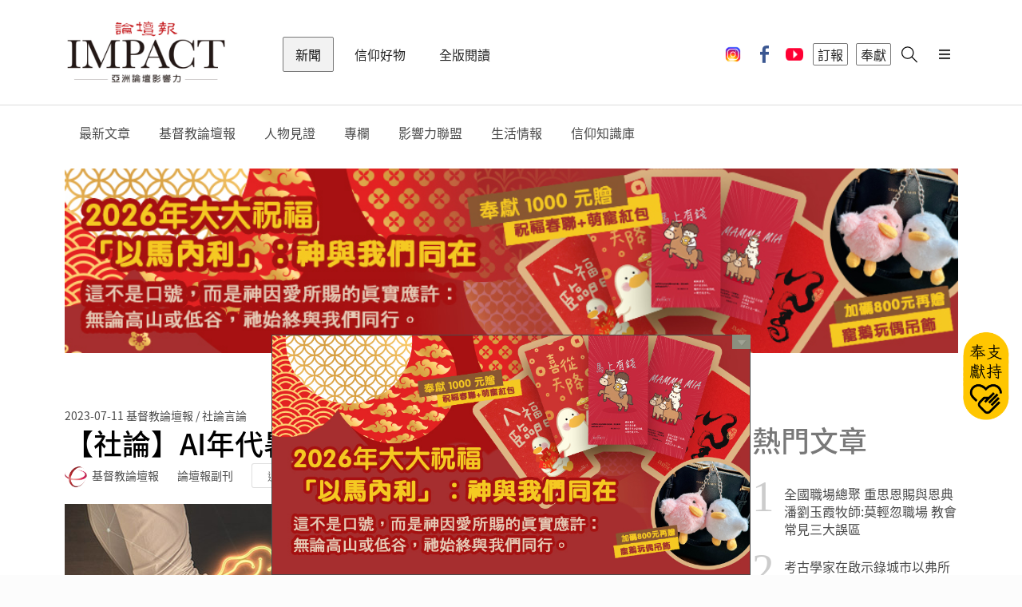

--- FILE ---
content_type: text/css
request_url: https://ct.org.tw/js/jquery-showmessage/css/showMessage.css
body_size: 403
content:
/* showMessage styles */
#showMessage {
	display: none;
	left: 0;
	width: 100%;
	margin: 0;
}

span.messageNav {
	float: right;
	padding-right: 1em;
	font-weight: bold;
	font-size: small;
}

.stateHolder {
	width: 90%;
	margin: 1em auto;
	padding: 0.5em;
}

#showMessage ul {
	font-size: large;
	font-weight: bold;
	margin-left: 0;
	padding-left: 0;
}

#showMessage li {
	list-style-image: none;
	list-style-position: outside;
	list-style-type: none;
}

.notification,.success,.fail {
	font-family: Arial, Helvetica, clean, sans-serif;
	font-size: large;
	font-weight: bold;
}

.notification {
	background-color: #efefef;
	color: green;
}

.success {
	background-color: #acfa58;
	color: black;
}

.fail {
	background-color: #fe2e2e;
	color: white;
}
.my_message_style {
	background-color: #E38181;
	color: white;
	font-weight:bold;
	text-align:center;
	border:2px solid #fff;
	height:100px;
}

--- FILE ---
content_type: application/javascript
request_url: https://ct.org.tw/js/jquery-showmessage/js/jquery.showMessage.min.js?t=13
body_size: 1226
content:
/*
 showMessage - jQuery plugin
 Simple Twitter like notification method
 Examples and documentation can be found at http://showMessage.dingobytes.com/
 Copyright (c) 2009 - 2012 Andrew Alba (http://albawebstudio.com)

 Version: 3.1
 Requires jQuery v1.7+

 Dual licensed under the MIT  and GPL licenses:
 http://www.opensource.org/licenses/mit-license.php
 http://www.gnu.org/licenses/gpl.html
 Date: Fri Sep 28 23:24:00 2010 -0500 */
(function(a){var d,e,i,h,j,k,l,m,n,f;k=function(b){"undefined"!==typeof d&&clearTimeout(d);d=setTimeout(function(){a("#showMessage",window.parent.document).fadeOut(function(){a(this).remove()})},b)};l=function(){a(window).keydown(function(b){if(27===(null===b?event.keyCode:b.which))a("#showMessage",window.parent.document).fadeOut(function(){a(this).remove()}),"undefined"!==typeof d&&clearTimeout(d)})};m=function(b,c,e){var g=a("<span></span>").addClass("messageNav");b&&a(g).html(c+" ");b=a("<a></a>").attr({href:"",
title:e}).css("text-decoration","underline").click(function(){a("#showMessage",window.parent.document).fadeOut(function(){a(this).remove()});clearTimeout(d);return!1}).text(e);a(g).append(b);return g};n=function(){a(window).click(function(){if(a("#showMessage",window.parent.document).length)return a("#showMessage",window.parent.document).fadeOut(function(){a(this).remove()}),a(window).unbind("click"),"undefined"!==typeof d&&clearTimeout(d),!1})};f=function(b,c){try{a("#showMessage",window.parent.document).length&&
a("#showMessage",window.parent.document).remove();e=a("<div></div>").css({position:c.position,"z-index":c.zIndex,filter:"Alpha(Opacity="+100*c.opacity+")",opacity:c.opacity}).attr("id","showMessage").addClass(c.className);"top"===c.location?a(e).css("top",0):a(e).css("bottom",0);c.useEsc?l():a(window).unbind("keydown");c.displayNavigation?(j=m(c.useEsc,c.escText,c.closeText),a(e).append(j)):n();h=a("<ul></ul>");for(var d=0;d<c.thisMessage.length;d++){var g=a("<li></li>").html(c.thisMessage[d]);a(h).append(g)}i=
a("<div></div>").addClass("stateHolder").append(h);a(e).append(i);"top"===c.location?a(b,window.parent.document).prepend(e):a(b,window.parent.document).append(e);a(e).fadeIn();c.autoClose&&k(c.delayTime)}catch(f){console.log("error message:",f.message)}};a.fn.showMessage=function(b){if(!a(this).length)return this;b=a.extend({},a.fn.showMessage.defaults,b);f(this,b)};a.showMessage=function(b){b=a.extend({},a.fn.showMessage.defaults,b);f(a("body",window.parent.document),b)};a.showMessage.close=function(){a("#showMessage",
window.parent.document).length&&("undefined"!==typeof d&&clearTimeout(d),a("#showMessage",window.parent.document).fadeOut(function(){a(this).remove()}));return!1};a.showMessage.init=function(){a("#showMessage")};a.fn.showMessage.defaults={thisMessage:[],className:"notification",position:"fixed",zIndex:1001,opacity:0.9,location:"top",useEsc:!0,displayNavigation:!0,closeText:"close",escText:"Esc Key or",autoClose:!1,delayTime:5E3,onStart:function(){},onCancel:function(){},onComplete:function(){},onCleanup:function(){},
onClosed:function(){},onError:function(){}};a(document).ready(function(){a.showMessage.init()})})(jQuery);
